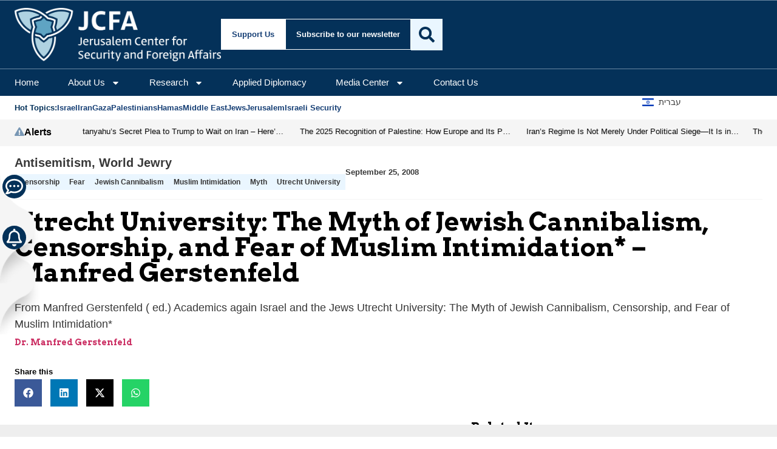

--- FILE ---
content_type: text/html; charset=utf-8
request_url: https://www.google.com/recaptcha/api2/anchor?ar=1&k=6Lf49TkaAAAAAN6IZrmvWWaeCXDxfKxa2-Qjf-xb&co=aHR0cHM6Ly93d3cuamdpdmUuY29tOjQ0Mw..&hl=en&v=PoyoqOPhxBO7pBk68S4YbpHZ&size=invisible&anchor-ms=20000&execute-ms=30000&cb=htub7m5q82kd
body_size: 48651
content:
<!DOCTYPE HTML><html dir="ltr" lang="en"><head><meta http-equiv="Content-Type" content="text/html; charset=UTF-8">
<meta http-equiv="X-UA-Compatible" content="IE=edge">
<title>reCAPTCHA</title>
<style type="text/css">
/* cyrillic-ext */
@font-face {
  font-family: 'Roboto';
  font-style: normal;
  font-weight: 400;
  font-stretch: 100%;
  src: url(//fonts.gstatic.com/s/roboto/v48/KFO7CnqEu92Fr1ME7kSn66aGLdTylUAMa3GUBHMdazTgWw.woff2) format('woff2');
  unicode-range: U+0460-052F, U+1C80-1C8A, U+20B4, U+2DE0-2DFF, U+A640-A69F, U+FE2E-FE2F;
}
/* cyrillic */
@font-face {
  font-family: 'Roboto';
  font-style: normal;
  font-weight: 400;
  font-stretch: 100%;
  src: url(//fonts.gstatic.com/s/roboto/v48/KFO7CnqEu92Fr1ME7kSn66aGLdTylUAMa3iUBHMdazTgWw.woff2) format('woff2');
  unicode-range: U+0301, U+0400-045F, U+0490-0491, U+04B0-04B1, U+2116;
}
/* greek-ext */
@font-face {
  font-family: 'Roboto';
  font-style: normal;
  font-weight: 400;
  font-stretch: 100%;
  src: url(//fonts.gstatic.com/s/roboto/v48/KFO7CnqEu92Fr1ME7kSn66aGLdTylUAMa3CUBHMdazTgWw.woff2) format('woff2');
  unicode-range: U+1F00-1FFF;
}
/* greek */
@font-face {
  font-family: 'Roboto';
  font-style: normal;
  font-weight: 400;
  font-stretch: 100%;
  src: url(//fonts.gstatic.com/s/roboto/v48/KFO7CnqEu92Fr1ME7kSn66aGLdTylUAMa3-UBHMdazTgWw.woff2) format('woff2');
  unicode-range: U+0370-0377, U+037A-037F, U+0384-038A, U+038C, U+038E-03A1, U+03A3-03FF;
}
/* math */
@font-face {
  font-family: 'Roboto';
  font-style: normal;
  font-weight: 400;
  font-stretch: 100%;
  src: url(//fonts.gstatic.com/s/roboto/v48/KFO7CnqEu92Fr1ME7kSn66aGLdTylUAMawCUBHMdazTgWw.woff2) format('woff2');
  unicode-range: U+0302-0303, U+0305, U+0307-0308, U+0310, U+0312, U+0315, U+031A, U+0326-0327, U+032C, U+032F-0330, U+0332-0333, U+0338, U+033A, U+0346, U+034D, U+0391-03A1, U+03A3-03A9, U+03B1-03C9, U+03D1, U+03D5-03D6, U+03F0-03F1, U+03F4-03F5, U+2016-2017, U+2034-2038, U+203C, U+2040, U+2043, U+2047, U+2050, U+2057, U+205F, U+2070-2071, U+2074-208E, U+2090-209C, U+20D0-20DC, U+20E1, U+20E5-20EF, U+2100-2112, U+2114-2115, U+2117-2121, U+2123-214F, U+2190, U+2192, U+2194-21AE, U+21B0-21E5, U+21F1-21F2, U+21F4-2211, U+2213-2214, U+2216-22FF, U+2308-230B, U+2310, U+2319, U+231C-2321, U+2336-237A, U+237C, U+2395, U+239B-23B7, U+23D0, U+23DC-23E1, U+2474-2475, U+25AF, U+25B3, U+25B7, U+25BD, U+25C1, U+25CA, U+25CC, U+25FB, U+266D-266F, U+27C0-27FF, U+2900-2AFF, U+2B0E-2B11, U+2B30-2B4C, U+2BFE, U+3030, U+FF5B, U+FF5D, U+1D400-1D7FF, U+1EE00-1EEFF;
}
/* symbols */
@font-face {
  font-family: 'Roboto';
  font-style: normal;
  font-weight: 400;
  font-stretch: 100%;
  src: url(//fonts.gstatic.com/s/roboto/v48/KFO7CnqEu92Fr1ME7kSn66aGLdTylUAMaxKUBHMdazTgWw.woff2) format('woff2');
  unicode-range: U+0001-000C, U+000E-001F, U+007F-009F, U+20DD-20E0, U+20E2-20E4, U+2150-218F, U+2190, U+2192, U+2194-2199, U+21AF, U+21E6-21F0, U+21F3, U+2218-2219, U+2299, U+22C4-22C6, U+2300-243F, U+2440-244A, U+2460-24FF, U+25A0-27BF, U+2800-28FF, U+2921-2922, U+2981, U+29BF, U+29EB, U+2B00-2BFF, U+4DC0-4DFF, U+FFF9-FFFB, U+10140-1018E, U+10190-1019C, U+101A0, U+101D0-101FD, U+102E0-102FB, U+10E60-10E7E, U+1D2C0-1D2D3, U+1D2E0-1D37F, U+1F000-1F0FF, U+1F100-1F1AD, U+1F1E6-1F1FF, U+1F30D-1F30F, U+1F315, U+1F31C, U+1F31E, U+1F320-1F32C, U+1F336, U+1F378, U+1F37D, U+1F382, U+1F393-1F39F, U+1F3A7-1F3A8, U+1F3AC-1F3AF, U+1F3C2, U+1F3C4-1F3C6, U+1F3CA-1F3CE, U+1F3D4-1F3E0, U+1F3ED, U+1F3F1-1F3F3, U+1F3F5-1F3F7, U+1F408, U+1F415, U+1F41F, U+1F426, U+1F43F, U+1F441-1F442, U+1F444, U+1F446-1F449, U+1F44C-1F44E, U+1F453, U+1F46A, U+1F47D, U+1F4A3, U+1F4B0, U+1F4B3, U+1F4B9, U+1F4BB, U+1F4BF, U+1F4C8-1F4CB, U+1F4D6, U+1F4DA, U+1F4DF, U+1F4E3-1F4E6, U+1F4EA-1F4ED, U+1F4F7, U+1F4F9-1F4FB, U+1F4FD-1F4FE, U+1F503, U+1F507-1F50B, U+1F50D, U+1F512-1F513, U+1F53E-1F54A, U+1F54F-1F5FA, U+1F610, U+1F650-1F67F, U+1F687, U+1F68D, U+1F691, U+1F694, U+1F698, U+1F6AD, U+1F6B2, U+1F6B9-1F6BA, U+1F6BC, U+1F6C6-1F6CF, U+1F6D3-1F6D7, U+1F6E0-1F6EA, U+1F6F0-1F6F3, U+1F6F7-1F6FC, U+1F700-1F7FF, U+1F800-1F80B, U+1F810-1F847, U+1F850-1F859, U+1F860-1F887, U+1F890-1F8AD, U+1F8B0-1F8BB, U+1F8C0-1F8C1, U+1F900-1F90B, U+1F93B, U+1F946, U+1F984, U+1F996, U+1F9E9, U+1FA00-1FA6F, U+1FA70-1FA7C, U+1FA80-1FA89, U+1FA8F-1FAC6, U+1FACE-1FADC, U+1FADF-1FAE9, U+1FAF0-1FAF8, U+1FB00-1FBFF;
}
/* vietnamese */
@font-face {
  font-family: 'Roboto';
  font-style: normal;
  font-weight: 400;
  font-stretch: 100%;
  src: url(//fonts.gstatic.com/s/roboto/v48/KFO7CnqEu92Fr1ME7kSn66aGLdTylUAMa3OUBHMdazTgWw.woff2) format('woff2');
  unicode-range: U+0102-0103, U+0110-0111, U+0128-0129, U+0168-0169, U+01A0-01A1, U+01AF-01B0, U+0300-0301, U+0303-0304, U+0308-0309, U+0323, U+0329, U+1EA0-1EF9, U+20AB;
}
/* latin-ext */
@font-face {
  font-family: 'Roboto';
  font-style: normal;
  font-weight: 400;
  font-stretch: 100%;
  src: url(//fonts.gstatic.com/s/roboto/v48/KFO7CnqEu92Fr1ME7kSn66aGLdTylUAMa3KUBHMdazTgWw.woff2) format('woff2');
  unicode-range: U+0100-02BA, U+02BD-02C5, U+02C7-02CC, U+02CE-02D7, U+02DD-02FF, U+0304, U+0308, U+0329, U+1D00-1DBF, U+1E00-1E9F, U+1EF2-1EFF, U+2020, U+20A0-20AB, U+20AD-20C0, U+2113, U+2C60-2C7F, U+A720-A7FF;
}
/* latin */
@font-face {
  font-family: 'Roboto';
  font-style: normal;
  font-weight: 400;
  font-stretch: 100%;
  src: url(//fonts.gstatic.com/s/roboto/v48/KFO7CnqEu92Fr1ME7kSn66aGLdTylUAMa3yUBHMdazQ.woff2) format('woff2');
  unicode-range: U+0000-00FF, U+0131, U+0152-0153, U+02BB-02BC, U+02C6, U+02DA, U+02DC, U+0304, U+0308, U+0329, U+2000-206F, U+20AC, U+2122, U+2191, U+2193, U+2212, U+2215, U+FEFF, U+FFFD;
}
/* cyrillic-ext */
@font-face {
  font-family: 'Roboto';
  font-style: normal;
  font-weight: 500;
  font-stretch: 100%;
  src: url(//fonts.gstatic.com/s/roboto/v48/KFO7CnqEu92Fr1ME7kSn66aGLdTylUAMa3GUBHMdazTgWw.woff2) format('woff2');
  unicode-range: U+0460-052F, U+1C80-1C8A, U+20B4, U+2DE0-2DFF, U+A640-A69F, U+FE2E-FE2F;
}
/* cyrillic */
@font-face {
  font-family: 'Roboto';
  font-style: normal;
  font-weight: 500;
  font-stretch: 100%;
  src: url(//fonts.gstatic.com/s/roboto/v48/KFO7CnqEu92Fr1ME7kSn66aGLdTylUAMa3iUBHMdazTgWw.woff2) format('woff2');
  unicode-range: U+0301, U+0400-045F, U+0490-0491, U+04B0-04B1, U+2116;
}
/* greek-ext */
@font-face {
  font-family: 'Roboto';
  font-style: normal;
  font-weight: 500;
  font-stretch: 100%;
  src: url(//fonts.gstatic.com/s/roboto/v48/KFO7CnqEu92Fr1ME7kSn66aGLdTylUAMa3CUBHMdazTgWw.woff2) format('woff2');
  unicode-range: U+1F00-1FFF;
}
/* greek */
@font-face {
  font-family: 'Roboto';
  font-style: normal;
  font-weight: 500;
  font-stretch: 100%;
  src: url(//fonts.gstatic.com/s/roboto/v48/KFO7CnqEu92Fr1ME7kSn66aGLdTylUAMa3-UBHMdazTgWw.woff2) format('woff2');
  unicode-range: U+0370-0377, U+037A-037F, U+0384-038A, U+038C, U+038E-03A1, U+03A3-03FF;
}
/* math */
@font-face {
  font-family: 'Roboto';
  font-style: normal;
  font-weight: 500;
  font-stretch: 100%;
  src: url(//fonts.gstatic.com/s/roboto/v48/KFO7CnqEu92Fr1ME7kSn66aGLdTylUAMawCUBHMdazTgWw.woff2) format('woff2');
  unicode-range: U+0302-0303, U+0305, U+0307-0308, U+0310, U+0312, U+0315, U+031A, U+0326-0327, U+032C, U+032F-0330, U+0332-0333, U+0338, U+033A, U+0346, U+034D, U+0391-03A1, U+03A3-03A9, U+03B1-03C9, U+03D1, U+03D5-03D6, U+03F0-03F1, U+03F4-03F5, U+2016-2017, U+2034-2038, U+203C, U+2040, U+2043, U+2047, U+2050, U+2057, U+205F, U+2070-2071, U+2074-208E, U+2090-209C, U+20D0-20DC, U+20E1, U+20E5-20EF, U+2100-2112, U+2114-2115, U+2117-2121, U+2123-214F, U+2190, U+2192, U+2194-21AE, U+21B0-21E5, U+21F1-21F2, U+21F4-2211, U+2213-2214, U+2216-22FF, U+2308-230B, U+2310, U+2319, U+231C-2321, U+2336-237A, U+237C, U+2395, U+239B-23B7, U+23D0, U+23DC-23E1, U+2474-2475, U+25AF, U+25B3, U+25B7, U+25BD, U+25C1, U+25CA, U+25CC, U+25FB, U+266D-266F, U+27C0-27FF, U+2900-2AFF, U+2B0E-2B11, U+2B30-2B4C, U+2BFE, U+3030, U+FF5B, U+FF5D, U+1D400-1D7FF, U+1EE00-1EEFF;
}
/* symbols */
@font-face {
  font-family: 'Roboto';
  font-style: normal;
  font-weight: 500;
  font-stretch: 100%;
  src: url(//fonts.gstatic.com/s/roboto/v48/KFO7CnqEu92Fr1ME7kSn66aGLdTylUAMaxKUBHMdazTgWw.woff2) format('woff2');
  unicode-range: U+0001-000C, U+000E-001F, U+007F-009F, U+20DD-20E0, U+20E2-20E4, U+2150-218F, U+2190, U+2192, U+2194-2199, U+21AF, U+21E6-21F0, U+21F3, U+2218-2219, U+2299, U+22C4-22C6, U+2300-243F, U+2440-244A, U+2460-24FF, U+25A0-27BF, U+2800-28FF, U+2921-2922, U+2981, U+29BF, U+29EB, U+2B00-2BFF, U+4DC0-4DFF, U+FFF9-FFFB, U+10140-1018E, U+10190-1019C, U+101A0, U+101D0-101FD, U+102E0-102FB, U+10E60-10E7E, U+1D2C0-1D2D3, U+1D2E0-1D37F, U+1F000-1F0FF, U+1F100-1F1AD, U+1F1E6-1F1FF, U+1F30D-1F30F, U+1F315, U+1F31C, U+1F31E, U+1F320-1F32C, U+1F336, U+1F378, U+1F37D, U+1F382, U+1F393-1F39F, U+1F3A7-1F3A8, U+1F3AC-1F3AF, U+1F3C2, U+1F3C4-1F3C6, U+1F3CA-1F3CE, U+1F3D4-1F3E0, U+1F3ED, U+1F3F1-1F3F3, U+1F3F5-1F3F7, U+1F408, U+1F415, U+1F41F, U+1F426, U+1F43F, U+1F441-1F442, U+1F444, U+1F446-1F449, U+1F44C-1F44E, U+1F453, U+1F46A, U+1F47D, U+1F4A3, U+1F4B0, U+1F4B3, U+1F4B9, U+1F4BB, U+1F4BF, U+1F4C8-1F4CB, U+1F4D6, U+1F4DA, U+1F4DF, U+1F4E3-1F4E6, U+1F4EA-1F4ED, U+1F4F7, U+1F4F9-1F4FB, U+1F4FD-1F4FE, U+1F503, U+1F507-1F50B, U+1F50D, U+1F512-1F513, U+1F53E-1F54A, U+1F54F-1F5FA, U+1F610, U+1F650-1F67F, U+1F687, U+1F68D, U+1F691, U+1F694, U+1F698, U+1F6AD, U+1F6B2, U+1F6B9-1F6BA, U+1F6BC, U+1F6C6-1F6CF, U+1F6D3-1F6D7, U+1F6E0-1F6EA, U+1F6F0-1F6F3, U+1F6F7-1F6FC, U+1F700-1F7FF, U+1F800-1F80B, U+1F810-1F847, U+1F850-1F859, U+1F860-1F887, U+1F890-1F8AD, U+1F8B0-1F8BB, U+1F8C0-1F8C1, U+1F900-1F90B, U+1F93B, U+1F946, U+1F984, U+1F996, U+1F9E9, U+1FA00-1FA6F, U+1FA70-1FA7C, U+1FA80-1FA89, U+1FA8F-1FAC6, U+1FACE-1FADC, U+1FADF-1FAE9, U+1FAF0-1FAF8, U+1FB00-1FBFF;
}
/* vietnamese */
@font-face {
  font-family: 'Roboto';
  font-style: normal;
  font-weight: 500;
  font-stretch: 100%;
  src: url(//fonts.gstatic.com/s/roboto/v48/KFO7CnqEu92Fr1ME7kSn66aGLdTylUAMa3OUBHMdazTgWw.woff2) format('woff2');
  unicode-range: U+0102-0103, U+0110-0111, U+0128-0129, U+0168-0169, U+01A0-01A1, U+01AF-01B0, U+0300-0301, U+0303-0304, U+0308-0309, U+0323, U+0329, U+1EA0-1EF9, U+20AB;
}
/* latin-ext */
@font-face {
  font-family: 'Roboto';
  font-style: normal;
  font-weight: 500;
  font-stretch: 100%;
  src: url(//fonts.gstatic.com/s/roboto/v48/KFO7CnqEu92Fr1ME7kSn66aGLdTylUAMa3KUBHMdazTgWw.woff2) format('woff2');
  unicode-range: U+0100-02BA, U+02BD-02C5, U+02C7-02CC, U+02CE-02D7, U+02DD-02FF, U+0304, U+0308, U+0329, U+1D00-1DBF, U+1E00-1E9F, U+1EF2-1EFF, U+2020, U+20A0-20AB, U+20AD-20C0, U+2113, U+2C60-2C7F, U+A720-A7FF;
}
/* latin */
@font-face {
  font-family: 'Roboto';
  font-style: normal;
  font-weight: 500;
  font-stretch: 100%;
  src: url(//fonts.gstatic.com/s/roboto/v48/KFO7CnqEu92Fr1ME7kSn66aGLdTylUAMa3yUBHMdazQ.woff2) format('woff2');
  unicode-range: U+0000-00FF, U+0131, U+0152-0153, U+02BB-02BC, U+02C6, U+02DA, U+02DC, U+0304, U+0308, U+0329, U+2000-206F, U+20AC, U+2122, U+2191, U+2193, U+2212, U+2215, U+FEFF, U+FFFD;
}
/* cyrillic-ext */
@font-face {
  font-family: 'Roboto';
  font-style: normal;
  font-weight: 900;
  font-stretch: 100%;
  src: url(//fonts.gstatic.com/s/roboto/v48/KFO7CnqEu92Fr1ME7kSn66aGLdTylUAMa3GUBHMdazTgWw.woff2) format('woff2');
  unicode-range: U+0460-052F, U+1C80-1C8A, U+20B4, U+2DE0-2DFF, U+A640-A69F, U+FE2E-FE2F;
}
/* cyrillic */
@font-face {
  font-family: 'Roboto';
  font-style: normal;
  font-weight: 900;
  font-stretch: 100%;
  src: url(//fonts.gstatic.com/s/roboto/v48/KFO7CnqEu92Fr1ME7kSn66aGLdTylUAMa3iUBHMdazTgWw.woff2) format('woff2');
  unicode-range: U+0301, U+0400-045F, U+0490-0491, U+04B0-04B1, U+2116;
}
/* greek-ext */
@font-face {
  font-family: 'Roboto';
  font-style: normal;
  font-weight: 900;
  font-stretch: 100%;
  src: url(//fonts.gstatic.com/s/roboto/v48/KFO7CnqEu92Fr1ME7kSn66aGLdTylUAMa3CUBHMdazTgWw.woff2) format('woff2');
  unicode-range: U+1F00-1FFF;
}
/* greek */
@font-face {
  font-family: 'Roboto';
  font-style: normal;
  font-weight: 900;
  font-stretch: 100%;
  src: url(//fonts.gstatic.com/s/roboto/v48/KFO7CnqEu92Fr1ME7kSn66aGLdTylUAMa3-UBHMdazTgWw.woff2) format('woff2');
  unicode-range: U+0370-0377, U+037A-037F, U+0384-038A, U+038C, U+038E-03A1, U+03A3-03FF;
}
/* math */
@font-face {
  font-family: 'Roboto';
  font-style: normal;
  font-weight: 900;
  font-stretch: 100%;
  src: url(//fonts.gstatic.com/s/roboto/v48/KFO7CnqEu92Fr1ME7kSn66aGLdTylUAMawCUBHMdazTgWw.woff2) format('woff2');
  unicode-range: U+0302-0303, U+0305, U+0307-0308, U+0310, U+0312, U+0315, U+031A, U+0326-0327, U+032C, U+032F-0330, U+0332-0333, U+0338, U+033A, U+0346, U+034D, U+0391-03A1, U+03A3-03A9, U+03B1-03C9, U+03D1, U+03D5-03D6, U+03F0-03F1, U+03F4-03F5, U+2016-2017, U+2034-2038, U+203C, U+2040, U+2043, U+2047, U+2050, U+2057, U+205F, U+2070-2071, U+2074-208E, U+2090-209C, U+20D0-20DC, U+20E1, U+20E5-20EF, U+2100-2112, U+2114-2115, U+2117-2121, U+2123-214F, U+2190, U+2192, U+2194-21AE, U+21B0-21E5, U+21F1-21F2, U+21F4-2211, U+2213-2214, U+2216-22FF, U+2308-230B, U+2310, U+2319, U+231C-2321, U+2336-237A, U+237C, U+2395, U+239B-23B7, U+23D0, U+23DC-23E1, U+2474-2475, U+25AF, U+25B3, U+25B7, U+25BD, U+25C1, U+25CA, U+25CC, U+25FB, U+266D-266F, U+27C0-27FF, U+2900-2AFF, U+2B0E-2B11, U+2B30-2B4C, U+2BFE, U+3030, U+FF5B, U+FF5D, U+1D400-1D7FF, U+1EE00-1EEFF;
}
/* symbols */
@font-face {
  font-family: 'Roboto';
  font-style: normal;
  font-weight: 900;
  font-stretch: 100%;
  src: url(//fonts.gstatic.com/s/roboto/v48/KFO7CnqEu92Fr1ME7kSn66aGLdTylUAMaxKUBHMdazTgWw.woff2) format('woff2');
  unicode-range: U+0001-000C, U+000E-001F, U+007F-009F, U+20DD-20E0, U+20E2-20E4, U+2150-218F, U+2190, U+2192, U+2194-2199, U+21AF, U+21E6-21F0, U+21F3, U+2218-2219, U+2299, U+22C4-22C6, U+2300-243F, U+2440-244A, U+2460-24FF, U+25A0-27BF, U+2800-28FF, U+2921-2922, U+2981, U+29BF, U+29EB, U+2B00-2BFF, U+4DC0-4DFF, U+FFF9-FFFB, U+10140-1018E, U+10190-1019C, U+101A0, U+101D0-101FD, U+102E0-102FB, U+10E60-10E7E, U+1D2C0-1D2D3, U+1D2E0-1D37F, U+1F000-1F0FF, U+1F100-1F1AD, U+1F1E6-1F1FF, U+1F30D-1F30F, U+1F315, U+1F31C, U+1F31E, U+1F320-1F32C, U+1F336, U+1F378, U+1F37D, U+1F382, U+1F393-1F39F, U+1F3A7-1F3A8, U+1F3AC-1F3AF, U+1F3C2, U+1F3C4-1F3C6, U+1F3CA-1F3CE, U+1F3D4-1F3E0, U+1F3ED, U+1F3F1-1F3F3, U+1F3F5-1F3F7, U+1F408, U+1F415, U+1F41F, U+1F426, U+1F43F, U+1F441-1F442, U+1F444, U+1F446-1F449, U+1F44C-1F44E, U+1F453, U+1F46A, U+1F47D, U+1F4A3, U+1F4B0, U+1F4B3, U+1F4B9, U+1F4BB, U+1F4BF, U+1F4C8-1F4CB, U+1F4D6, U+1F4DA, U+1F4DF, U+1F4E3-1F4E6, U+1F4EA-1F4ED, U+1F4F7, U+1F4F9-1F4FB, U+1F4FD-1F4FE, U+1F503, U+1F507-1F50B, U+1F50D, U+1F512-1F513, U+1F53E-1F54A, U+1F54F-1F5FA, U+1F610, U+1F650-1F67F, U+1F687, U+1F68D, U+1F691, U+1F694, U+1F698, U+1F6AD, U+1F6B2, U+1F6B9-1F6BA, U+1F6BC, U+1F6C6-1F6CF, U+1F6D3-1F6D7, U+1F6E0-1F6EA, U+1F6F0-1F6F3, U+1F6F7-1F6FC, U+1F700-1F7FF, U+1F800-1F80B, U+1F810-1F847, U+1F850-1F859, U+1F860-1F887, U+1F890-1F8AD, U+1F8B0-1F8BB, U+1F8C0-1F8C1, U+1F900-1F90B, U+1F93B, U+1F946, U+1F984, U+1F996, U+1F9E9, U+1FA00-1FA6F, U+1FA70-1FA7C, U+1FA80-1FA89, U+1FA8F-1FAC6, U+1FACE-1FADC, U+1FADF-1FAE9, U+1FAF0-1FAF8, U+1FB00-1FBFF;
}
/* vietnamese */
@font-face {
  font-family: 'Roboto';
  font-style: normal;
  font-weight: 900;
  font-stretch: 100%;
  src: url(//fonts.gstatic.com/s/roboto/v48/KFO7CnqEu92Fr1ME7kSn66aGLdTylUAMa3OUBHMdazTgWw.woff2) format('woff2');
  unicode-range: U+0102-0103, U+0110-0111, U+0128-0129, U+0168-0169, U+01A0-01A1, U+01AF-01B0, U+0300-0301, U+0303-0304, U+0308-0309, U+0323, U+0329, U+1EA0-1EF9, U+20AB;
}
/* latin-ext */
@font-face {
  font-family: 'Roboto';
  font-style: normal;
  font-weight: 900;
  font-stretch: 100%;
  src: url(//fonts.gstatic.com/s/roboto/v48/KFO7CnqEu92Fr1ME7kSn66aGLdTylUAMa3KUBHMdazTgWw.woff2) format('woff2');
  unicode-range: U+0100-02BA, U+02BD-02C5, U+02C7-02CC, U+02CE-02D7, U+02DD-02FF, U+0304, U+0308, U+0329, U+1D00-1DBF, U+1E00-1E9F, U+1EF2-1EFF, U+2020, U+20A0-20AB, U+20AD-20C0, U+2113, U+2C60-2C7F, U+A720-A7FF;
}
/* latin */
@font-face {
  font-family: 'Roboto';
  font-style: normal;
  font-weight: 900;
  font-stretch: 100%;
  src: url(//fonts.gstatic.com/s/roboto/v48/KFO7CnqEu92Fr1ME7kSn66aGLdTylUAMa3yUBHMdazQ.woff2) format('woff2');
  unicode-range: U+0000-00FF, U+0131, U+0152-0153, U+02BB-02BC, U+02C6, U+02DA, U+02DC, U+0304, U+0308, U+0329, U+2000-206F, U+20AC, U+2122, U+2191, U+2193, U+2212, U+2215, U+FEFF, U+FFFD;
}

</style>
<link rel="stylesheet" type="text/css" href="https://www.gstatic.com/recaptcha/releases/PoyoqOPhxBO7pBk68S4YbpHZ/styles__ltr.css">
<script nonce="6idJ4qSs5r-ihRHpJV5Oow" type="text/javascript">window['__recaptcha_api'] = 'https://www.google.com/recaptcha/api2/';</script>
<script type="text/javascript" src="https://www.gstatic.com/recaptcha/releases/PoyoqOPhxBO7pBk68S4YbpHZ/recaptcha__en.js" nonce="6idJ4qSs5r-ihRHpJV5Oow">
      
    </script></head>
<body><div id="rc-anchor-alert" class="rc-anchor-alert"></div>
<input type="hidden" id="recaptcha-token" value="[base64]">
<script type="text/javascript" nonce="6idJ4qSs5r-ihRHpJV5Oow">
      recaptcha.anchor.Main.init("[\x22ainput\x22,[\x22bgdata\x22,\x22\x22,\[base64]/[base64]/bmV3IFpbdF0obVswXSk6Sz09Mj9uZXcgWlt0XShtWzBdLG1bMV0pOks9PTM/bmV3IFpbdF0obVswXSxtWzFdLG1bMl0pOks9PTQ/[base64]/[base64]/[base64]/[base64]/[base64]/[base64]/[base64]/[base64]/[base64]/[base64]/[base64]/[base64]/[base64]/[base64]\\u003d\\u003d\x22,\[base64]\\u003d\\u003d\x22,\x22w5Epw6xkw6LCocOBwq8mw7TCkcKHwqjDq8K7EMOQw6oTQXN2VsKpQFPCvmzCngjDl8KwX1AxwqtFw7UTw73CgxBfw6XCtcKcwrctKcOZwq/DpBcrwoR2QlPCkGgOw7ZWGD5uRyXDmxtbN31Lw5dHw5JJw6HCg8OYw43DpmjDvCdrw6HClnRWWCzCo8OIeSchw6l0ZRzCosO3wofDmHvDmMKMwpZiw7TDl8OmDMKHw60Qw5PDucO0eMKrAcKNw6/CrRPCq8OKY8Knw6Fqw7ASXsOaw4MNwrApw77DkT3DjnLDvTZaesKvdMKENsKaw7g1X2UAHcKoZQ7Cpz5uCcKxwqVuMyYpwrzDim3Dq8KbTcOmwpnDpU/DjcOQw73CsnIRw5fCqmDDtMO3w41iUsKdCMOQw7DCvUFuF8KLw4QREMOVw7pkwp1sHlhowq7CgcOwwq85YMOWw4bCmRBtW8Oiw5AsNcK8woBFGMOxwrvCjnXCkcO0XMOJJ3vDnyAZw5TCiF/DvEY8w6FzcyVyeQRQw4ZGXzVow6DDvTdMMcOka8KnBSd7LBLDpMKewrhDwqbDlX4Qwp7CuDZ7JcKFVsKwZnrCqGPDmsKNAcKLwr/DmcOGD8KcYMKvOyAIw7N8woLCiTpBesOUwrA8wrHCjcKMHyLDj8OUwrlfEWTClAZ9wrbDkXfDqsOkKsOxd8OffMO6PiHDkXohCcKnVcODwqrDjW9dLMONwrJoBgzCjMOxwpbDk8OOBlFjwrnCqk/DtiUHw5Ykw5l9wqnCkjckw54Owo93w6TCjsKowoFdGwdOIH0WBWTCt2rCsMOEwqBuw5pVBcOhwpd/SDRyw4EKw7TDj8K2wpRSHmLDr8KPJcObY8KCw7DCmMO5O2/DtS0QAMKFbsOMwrbCuncmBjgqPsOFR8KtNcKGwptmwpTCkMKRIRPCpMKXwottwrgLw7rCu2oIw7suZRs8w6DCjF0nHWcbw7HDvlYJa3rDl8OmRyXDrsOqwoAtw79VcMODRiNJaMOIA1dHw5VmwrQkw7DDlcOkwqYHKStkwoVgO8Ovwp/Cgm1eVARAw6cvF3rCh8K+wptKwqErwpHDs8KNw4MvwppJwqDDtsKOw4TCpFXDs8KVZjFlJWdxwoZRwpB2U8Ovw57DklU/KAzDlsK6wqhdwrwlfMKsw6tVV27Ckz59wp0jwq/CnDHDlgUdw53Dr0bCnSHCqcO5w5A+OQwow61tO8KKYcKJw6HCml7Csx/CuS/DnsOXw73DgcKaWsOXFcO/w69uwo0WKVJXa8OPK8OHwpsvaU5sCHw/asKNNWl0XgzDh8KDwqAwwo4KLgfDvMOKWcOZFMKpw5rDgcKPHCdow7TCuy9swo1PNsKGTsKgwrvCnGPCv8OLXcK6wqFndx/Ds8ONw4x/[base64]/DtUzDjy9FwoMWw7vCj2TCucOrw4oWJB4OBcOFw6rDqmxHw6XCrcKIZFnDr8O4H8KGwrlYwqrDhE8OYR4EAkHCt2x0PMOjwo8ow7tdw5JAwprCmcOtw71bSHgVB8O/w6R1U8OeV8ONIDXDp2JZw5LDhkLDrsKmCXbDu8O4w53CjQUww47Ct8KOUcO/w73Du08IDxjCv8KMw4HCvsK0IXZ2ZxIVdsKowqrDssK1w73ChmTDjSrDgcK4w77Du1hxQsKyY8O+X1FJd8O4wqghwr84QnHDj8O5RidfC8K5wr3Crz1hw7lwEXEmGHPCs2bCq8KAw4jDqcOyEQHDjMKMw6bClMK2LgNEIUvCn8OYc0XCji4UwqV/w7xEG1XDi8OOwoRyB3c2HsKRwoMaJMK9wplxK28mXwLDqwQIecK3w7ZEwpzDuiTCrsOFwrV3bsKDYGBSc1Ekw7jDh8ORXcOvw77DjCAJFW/ChkwDwpFuwq3CpmFYdR1twpjCoiIkbjgRX8O/AcOfw6wmw4PDiB/Co1YUw5LCmgZ2w6rDmxhFFMKKwqZYwp/CnsKTw6DClMORPsOaw7XCjH9aw6BFw5hDAcKFEcK7wqYxaMOnwrIiwqwzbcOgw7AOMx/[base64]/[base64]/CjzHDrsK5AlJ/wpU2EiTCmycow7XDnEvCkMKGdHzCocOYw4Q9BcOiIcO7bkLClT8Cwq7DigXChcKRw6zDlMKCflpJwqZ/w4gUAMKaNsOcwoXClGVAw57DjDFNwoHDgkXCo3p5wp4dOMO0SMK+woIgBT/DrRoUBcKwBTfCosKQw4dCwo1iw4QgwobCkMONw4PChH7CgXBaXcOdTWERWE3DvDx0wq7CnDvCvsOOBzsew6A4A2sHw4DCqsOGK1LCn20DU8OzCMKXCMKiSsOswp9rwrfCjXoLHEbCgybDlELDg25PVMKiw7xKJMO5BW4Hwr/[base64]/P8Kdw4TCt0xswrXDvMORe8OaVHHCrzXDgQbDssKLUGPDhsOZXsOkw6hKeCc0NC/DosOCfSvDjmcpfz5GFg/CqVXCocOyQcOhLMOQUybDvmvClzXDoghywroKGsOQbMOmwqPCtWgVSlTCqsKvMSNQw6l0wpQGwq1jRjA/w696D2XDoQzCkx8NwpPCtsKPwp4bw4LDrcO6fX80V8OAJ8OVwolXZcOiw7FzDXQaw63Cgi09XcODdMKkIsORwrxRX8Kyw7DDui0mJkAVSMOBX8KMw5EpbmzDskt9L8Ovw6HDoGXDuQJmwq3DrQ7CssKZw4jDik0qGlIIDcKDwpBKCsKVwqzDqMKEwrzDngJ/w4VzdX4uGsOWworCtnEuWMK1wr7CkQJXE33DjjcUXMOxBcKBYSTDrMOlQ8K9wr4Ywr/Clx3DiBdEHBxFJ1fDt8OtQxTDu8OlXsKzEDgYF8KSwrFkesKtwrRkw7XCm0DCpcKfTj7CvBjDmwXCosKsw6ooQ8Knwq7CrMO4JcOfworDt8KVwowDwr/[base64]/ZsOvCw5dTQY3L8KuwrDCqHHCg8OBXMOmw43DnRLCksOqw4s9wooqw7sfA8KPLn3DhMKtw6bCrMOzw7gEw5QLLwbColwbXsOPw6LCsWHCn8O3dsOlWsKMw5dlw4PDugHDkU1DT8K3csKbCEssMcKYZcO0wrYdMcOrdFfDoMK/wpTDlsK+ZTrDoGIobcKEM1XDvsOnw44kw5w/Oz8tccKnHcKZw4zCicOqw4XCt8OUw5/DlHrDgcOswrpkQ2DCvEnDosKJKcOVwr/DjnwYw4PDlxozwpDDtFDDqisgYsOiwpUIw5NXw4DCnMOYw5XCulJdfCDCsMOzZUdVccKGw6sgEm/CkcKcw6TCrxhuw7AyeRs4wp0fw5/ClsKPwqlcwqvCj8OxwpJXwqUUw5dpd2/[base64]/w7wNwr3Dj8KYAsK4TcKfw5vDiMOsRXN0w4jDvcKuw4FDwpXCt2HCr8OTw4pIwrwWw5bDsMOzw5c2QD3CvzoNwo8ww5zDk8O6wpE6NipKwqdJw5TDixfCksOIw7I5woRWwr8cZ8Oyw63CsGxAwq4RHmk/w6jDqUzCqyJ7w41lw5DDgnfCvR3DvMOwwqpcJsOgw4PCmz0rMsO9w5Ysw7g2YcKDd8Oxw5xvcGAKwrYow4ExEgQnw4w5w49UwpUuw5QTKEMHXjRhw5cBDSBcJMK5Zk3Dmnx5OUZdw59oT8KRU1XDkV/[base64]/NMKZw6hxdMKmSArDrMO9Izp6bsKYBEjCu8OacxDDlMK9w6nDusKgJMKfMsOYYkd/RxPDvcKPZS3Dm8KiwrzCt8OmVDDCkV0WC8KtEELCo8OHw78vMsKJw5NcCMKnPsKPw6/DpsKcwp/CrMOZw6xgc8KbwqYxdhl/[base64]/[base64]/Ds8KSJFFtRcOrRcK3w5jCikrDq8OCw4c7w5zClzjCocK3M0zClcOcAcK5CXvDi0jDtFBHwoBAw4lWwpvCiDvDsMKmYCfCh8O1BxDDpyXDlR4Xw4jDqlwbw5oowrLChHlww4U4ZsKHWcKEwoTDvGYyw5/[base64]/Co8KewrRKXz8nw59eaW7DvcO1w75uHijDpR/CtcKtwpxuXzUFwpfCjQA8wqE5KTLDocOmw4TChWVAw6Jnwq/CgzTDsiZzw73DgW7DnMKYw6dFecK+wr7DnHfCjnnClMK/[base64]/[base64]/[base64]/[base64]/NMORw4gQAMK+SGLCt8ODw4TCosKSwrdgNiQ4BXAoDA9QcMK9woEsOV/CgMOMCsO2w4EqflDDnCjCllPCq8K0woDDhHpqUUsLw7M8NCrDvSN+wooOKcOvw4nChWDCoMOhw4FhwrzCucKFZ8KAWEnCoMOUw5DDj8OudcOcw5PCnMK+w4EnwoQ6wpNNwo/[base64]/DsVLCmC/Cj3/CmWfDu8KyNgYTw4xyw44VDcKaScKTODhcNRLChiTDuRfDjijDg2bDlcKiwphQwrnCg8KwElzDoDvClMKHEw/ClF/Dk8K0w7YBJcK6H1IJwoPCoGbDjQLDocOzUcO/wofCph0iYVHCoAHDvXbCtgAGVzDCu8OMw5wIw4LDscOoWFXCm2Zta1fClcKZwozDsGTDhMO3JwfDg8OgCl1lw6tMwonDncK4QRnCn8O6NQsLQMKqJi/DnRvDr8OaPGvCsBUeOcKRw7LCisK/Z8OKw4LCtRlFwr5dwrBPPQDCkcOBD8O0wqtNEmNIEQVPDMKCVyZiXg/DuzhLMkN6wobClRTCjcOaw7zDlsOOwpQpLCjCr8ODw6ROXxPDuMKAWh8lw5MAdlQYBMOnw7HDncKxw7N2w7QVbyrCu15yGMOfw6VefcOxw4oewp4sd8KIwphwGDsSwqZ5ZMKtw5o7wp7CpcKHAH3ClMKJdyoWw6Yxwrx6BDbCnMOybUTCsyJLDi4VUDQ6wrRpbAbDvj/Dp8KPNnVMNMKOYcK/wpV3BwPDoC3CuXoMw64sEX/DnsOMwqrDqhnDvcOvVcOfw4UYDWt1MwzDlSFFwr7DpcOSJSrDh8K+PiR0PMKOw4XDqsO/w5PCmkHDssOYbUDDm8Kqw7wVw7zCsD3CnMKdD8OJwpZlI2Mew5bCg01OMAfDjgBmVBpNwr0fw6/CgsKAw5sSIWBgDWZ5wpbDh0PDs0EoL8OMBSrDmcKqSwrDhkTDt8OHWkdKRcKcwoPDhEQ5wqvCg8KIZsKXw5vCvcOnwqYYw7/[base64]/Chk9pVSJYwroIYXZvWX9+bQdbDDULw5s0F0jCnMOuScOIwojDsQDCo8ObHMO6ZXZ2wo3CgMKbaTM0wpQ9QcKgw6nCoC3DmMK7dQnCq8KEw4/DrcOzw7MVwrbCpMOqeEAQw4zClUXChivCun4HZ2sYQCUPwr7CuMKvwpVNw6zDssOic1/[base64]/CuxDCnBN2XlvCr8KibGnDn8K1w5nCmMOdeSvDm8OSeS9SQULDoXN3wqfCksK3Z8O0SsOHwqfDhx3ChnJ1w5nDocKQDG/DpUUKQQPCn2YzDCFRXivCn1Jiw4MywqEdKCl4woI1KcKUdMOTNsKLwp/[base64]/Dri5/w4Nvwpk2w5gnwqFTWsK8ZX5WwrtSwp9VCnTCg8Oow6rCilcCw79MfcO6w5XDhcO3XTBpwqzCqUfCrg/DosKrRxEQwrfDsG0fw6fDtSBVXW7DnsOYwoQeworCg8OLwoI8wo8BIsOuw5nCiWzCq8Oywr3Cq8OKwrVew5YHBT/CgjtMwqZbw71xLD3CnysRA8OMShIVCyXDh8KpwrzCumTDqsO0w7NFEsKLKsKkwq45w5XDnsOAQsKTw7kew68Uw45LWHTDvAdmwo8Uw50XwojDrMOADcK/woTDlhgIw4IebsOXbFTCqxNnw4EvHBhiw5XChABLRsKRNcOeccOwUsKSMUDDtSjDnsOPQMK6IDHCh0rDt8KPD8OHw4Vcf8KSc8KSwoTCssKhwrBMbcOewqTCvgHCtsK8w7rDtcOKHhc/[base64]/HcO3wqXChXYbwoMawpvDgl7CmcOZPcODwr7DvsKkw7cmwpUBw4QQFhXDrcKxf8KuDMOOGFjDoEXCosKzw6vDsVI9wrxzw7HDj8ODwoZ5wqHCusKtQcKnV8O8HcKvSSjDrE56wojDgG5PTzLCsMOrWjxgP8OGJcKzw652c1nDuMKEHsO0Xx/DtF3CtMKzw53Cm2d6w6V8wpxfw6jCuC7CqsKXFh4/wqo7wqjDkcKEworCqsOmwphcwoXDoMKnw4/DpsKGwrvCux/CpFhgejIxwoXDjMOCw68ycF4edkTDmhs2EMKdw70mw7HDssKEw5XDp8OEwqQ/w4kHAsOVwrIZw5NdH8K3wpnCvlHDisOawojCs8KcI8KhcsKMwo55DsKUWsOnbibCvMKkw7HCvz7ClsOIw5AMw6TCq8OIwp/CqWopwqvDucKcR8OQYMKtesOrEcOywrJyw53CgsORwp7DucOAw5nDoMOaaMKkw5F5w61vSMKXw6xywoTDollcZEwVwqdWwqZZJDxaZcOqwqPCi8KSw5TChh/DgAIjIcOZd8OFXcO1w6nCpcOwUwzDplBVNT3DjMOiLsKtPmECb8OVMH7DrsOzPMKUwoPCqsOrFcKGw53DqX7CkQ3Ct17DuMOlw4fDkMKbPlMWR1tBBVbCsMOCw7XCssKow73Dt8OyWMKoShJgDS4ywo59JMOeNAfCsMKvw4MkwpzCqkYXwqfCkcKdwq/[base64]/[base64]/DvcOww7DCqcKKPMO8TSltTA8Jc1RmSMOcYMK5wp/CusKiwr0PwpDCmMO5w4B3TcOyacOVXsO3w5Uuw5nCh8K5wo/[base64]/Dq8KqwpjDmQ/Dr2fCmWPDiMKWw7waHjPDqRnCjAzCs8KpGcOxw6BqwoQxRcKacmp5wp1ZS39fwozChcOcJcK3CgDDjzHCssKJwoTDjDJmwrvDm2vDq3wJChPDsGknXCDDjMOtS8O5w4gawp0/w4IESx0HDXHDlMKqwrDCvH4HwqfDsRXDqUrDpsOmw7NLL2sFA8KXw43CjsOUccOww7tmwoglwoB0J8Kowr9Bw5gBwoVJWsOIGjlXRcKvw4Auw7nDrcOawqExw7TDkSjDjjDCp8ORIEd6DcOBR8K3GmU/w75PwqF6w7wIw60Jwo7CtArDhsO5DMKUw6gdw7vCtMKxLsKXw7DDilYhTw/[base64]/[base64]/[base64]/DiEgwr8TIDttw7svW0fCgjbCqBpyNMOwd8K6w7fDuW/[base64]/[base64]/[base64]/wrNGScKPw4/[base64]/ChcOrwr5HNmzDjcKYw7fCo8O5w5AZaMO8eQHDu8ORGBt8w7MMcBdHbcO7JsKAMWbDkhIZVn7CtXBBw6JWI2zDl8O8NcKkwpzDg2/DlMOSw7XClMKKEREdwr/CmsKQwoRgwoF9AsKrPMK0c8Omw6Bcwq/DuTPCtsOwEzLCk2/CgsKHVgbCmMODZMOyw6rCi8OFwp0Nw7hwTnLDu8OhAWc+w43CjQbCkm/DgnMXOyFNwpvColEwDz/DkUTDoMOCdXdewqx8HyhndMKjd8OgJX3Ch33ClcO9w7Qxw5sGVVkpw6AgwrjDpTPDrDhBG8KRNiI5w5thPcKidMK/[base64]/wr02wp9Ja1fDtMOlP8KYcRl6w5TCvUtcw5QnYVzCjk9mw55vw6gmw6M4ZALCrhDCssONw5jCssOhw7DCjl/DmMO3wrRLwoxCw4UlJsKke8KVOsKfWyDCiMKTw5vDjg/[base64]/CsQ1lw77Dn8KTw6rCl8O1UsOheULClcKowprCvcKCw7ZawqbCnwc/cGlRw6zDo8K2eVpnEMKjw5EYfmHDtsKwNQTCjx9rw6Aaw5R/[base64]/wrDDtsKzMMONwrc8w4o+wq/CqWDDrURGEF3Dh8OEZ8Ovw64ww7TCsmfDklgTw5TCh3DCp8KLIVwrRTF4d1vDkWMnwoPDmmvDtMO7w7/DqhTChsO3ZcKOwojClMOFIsKLKD3DtiIBesOzZ3LDgsOAdsKoS8Kcw4DChMKywrIAwp3CrU7ClBRYZngZbx3DhG/DiMO8YsOkwrzCosK/wr3CkcO2wptyVkRJGRQ2GX4DfsKGw5XChgvDiGQ/wr5uw5fDmcKyw6cbw4DCv8OLWT4dw6AtK8KTUgDDmMO/CsKXVipQw5jDngLDvcKOdmApNcKMwqjDoTclwrDDn8O9w6l4w6fCmgZTM8KNF8KeF0HDhMK3aGdfwoc4ZcO3BWXDvXt3w6IdwoEfwrRyGCnCsTDCtVHDpXrDm3PDl8OWBSFTWD89wrnDkjwzw7LCtMOfw70rwq/Dj8ONWx0pw4JtwpNRW8KTClvCi0/[base64]/CgcK1wrVCw6sKc8O5wprCsxrCo8Kkw47Dn8OYYcK7XAfDjA7CjBvDssKdwrnCh8O+w4REwoszw6/DuWDChMO1wqTCp2/DoMOmB1w8wpc5w69Hc8KLwp4/fcKww6rDpSfDtFTCkD18w5M3wonDhSnCiMKEV8Oqw7TCjsKIw6VIFALDvSZkwq1MwoBmwrRiw4FhB8K0DTjClsOSw5rDrcKdSGVSwo9TR2tDw4rDoGTCqngzRsOkBETDgUTDjMKNwqPDigkSw4XCjMKJw64aXMK/wqDDsBnDg03DojMwwrLDq2LDpmsuD8OJTcKGwonDogvDuBTDu8KQwq94wo1wFMOYw5FFwqgdaMKHwoQzD8OkUgRoAcO0I8K/UAxjw6YQwrTCjcK1wrkhwp7CoSrDpyZ2czPCsj/[base64]/w5HClMOKwoNhwovDnmJwe8KUw7B8MzjCjcKqw5zDlX3CpRzDm8KowqRZYTwqw6k+w7fCjsKjw4t8w4/DvCA1w4/ChsOcFARxwqkyw7ohwqQmwrgMF8Ohw4t9VG43HVfCsU4DAFkow4/CrWd+Lm7DuAzDuMKlMsK1fF7CtjlCPMKmw67CtgsfwqjCjQnCvcKxVcKtCCMQd8KGw6kNw6wDN8OUAsOlFRDDncKhWnYJwpbCt2JyAsKFw67Cu8ObwpPDnsKMw7AIw5g8wqcMw4Vyw7bDqVFEwr0oKyDCjMKDR8O+wqQYw47Dqh9Qw4Ntw5/DoXLDkzLDnsKNwrlaeMO7GcKRBxPCocKUScKrw4Zrw4PClShhwq0bBjbDiA9Qw4ZTDSVDWnXCnsKxwrrCusOafypSwp/CqUMMEMOQBwl4w4ktwrvDjm7DplnDv3nDocKqwpUAwq9awqDCgMO+XsKIdCDDocKbwocFw6VEw5sIw64Lw5pxwq1Xw5Q/[base64]/Dr1p5f8O8wr9YwqPCkQPCm0NHUAU3w6bDq8Orw7VPwp0Gw7nDgsKaGgnCqMKawpU8wo8LKcOGSybDrMOmwp/CiMOqwqfDrUwHw6PDjjEwwqIxcDrCu8K/b3AbQS84JMONb8O8BFpGEsKYw4HDlFRdwrQgJmnDgTRcw7vCqWPDm8KAcjV6w7LCuVxTwrzCrDRKfFHDqj/Crj3ChsO/wojDj8OtcV7Dli/Dt8OADx9Dw4nCpFNPwq9tVMKWIcOlTxdlwqJyfMKeUTAcwrMGwq7DgMKrEcO5fQHCtwnClk7CsUfDn8OJwrTDicOwwpdZNMOoCylbbXEIGwfCjGTCoi7CkkHDuH4KI8KrHsKEwqHCtB3DoyLDg8OFGUPDkMKKfsO2w4/DgcOjccOrDMKAw7s3BxwVw6nDnFvCtsKbw7jDim3CjnbDlnB3w6HCqMOswoEWYMOTw5DCsyzDpsOEMR7DkcOswro/ehheDMK1Y2pgw5dzWMOgwqjCjMKCKsKZw7jDs8KZwpDCvgluw45LwoAYw4nCiMORbk/CnHLCi8KnfT04wohHwqt7csKQCgR8wrHDvcOcw7s8BioEWcKAa8KidsKHXyYbw5FFw6EGbcO1J8OnGsKQd8Oow5oow7nCisKXwqDCsmYiYcOiw75VwqjCl8OiwrBlw7xpMQ06f8Oww6whw5QFTxzDk33Dt8K3LzXDlMO7w67CsjDDpyVVcGgtDFLCpFbCl8KrYAN/[base64]/wpzCrMO/wqw6w6xbCsOlwqdZNsO4ZMOAw4DCvTU+w4PDoMOESsOEwrVFBAAfwoRSw5/ClcOZwp3Dpz7ClMOyQQrDosOTw5LCr2IJwpVjwoltCcKlwoIfw6fCqS4rHCFdwrHCgXbCtHpbwr4AwqnDh8KlJ8Kdw7ETw4hgXMO/[base64]/dcO7wql0wpnCslHDqzTCh8K/ARPCtADClcKuHlTDgsKjw7zCnm0ZJsOmRB/Cl8KBdsKOWMKUw4tDw4JswrzDjMKmwpzDlcOJwqEmwo3Cv8OPwp3DkTbDpGlgJTRsMWlBw4JgesOVwqVFw7vDuX5SUFPCkVoZw7M4wpdiw6zDnDbCg2ouw6zCqEcvwoHDngfDp2tBwq9pw6cMwrFNZXHCscKKe8O/[base64]/Di1/Dj8KLQMOqw54cw6kpwr7CjsOEwoNLdGvClVViVTlGwq/DpsKgFMO5wqTCtDpTwrJUFhfDqsKlRsOgbMO1QcKvwqHDhVxNwr3Du8KRwrRFw5HClBzCucOvdcOkw4sowq7CkXfDhl9zRk3ClMOWwoJmdm3CgDXDo8KHck3DtAcIYijCrwLChsOtw4AZHzh7KMKqw6LCgzMBw7HCjsKswqk/wqVbwpIBw7IQacKMwrHCrsKEw6UDMFdlCsKSK1bCjcKZUcK7w5NvwpMVw5lKGkxgwofCv8OTwqXDr0w1w4V9wp1jw4ItwpHCqUPChwjDr8KqTxDCkcOjcGnDrsKNMG/Di8OhYGZRSnJkw6vDvBMEwpE4w6ltwocIw71EMQTCi2dUNsOCw6LDscO2XMK0FjLDmkIvw5MzwpHCjMOcNUJRw7zDrsKqGU7DnMKOwqzCkj/[base64]/[base64]/[base64]/DlhHDhjR3UMOgOGwpw6x5wozDm8Kcw6PDrsKRFBF7w7HDlih7w40qQTlSRjrDmgXCrmDDrMO2woE8woXDkcONw6FoJTscV8O4w5XCmgzDnUbCocKHMsKewofDlifCkcKbesKswpk7QRceX8KYw5twIQLDr8OlDMKFw4TDpWosfzPCoCIyw7hFw6/DjQ/ChjgfwobDksKww7s4wrHCv0gWGsOpeW1CwpxlMcKeYR3CssKjTirDk3ARwpY1RsKGKMOEw5tme8K6SnvDpXpTw6UBw7crCQRQTcOkX8OawpgScsKIRsK8f0QqwrDCjhfDvsKQwp1gGk05QCkcw4jCgcO+w67CisOKDD/DnWd3LsKfw7YsI8OiwrTCikoow6bCpMORLgJXw7YDe8OFdcK5wr5HbVTDs2EfY8O8LFfCp8KzAsOecFfDpWDDsMOfeRQSw4ldwrLCqR/CiAvDkh/[base64]/[base64]/ChCAow7pfekfCn8KWw4jCr8O+w7/Ch8OSw4IbwqoiwqLCmMK1wrnCr8O/woQkw7HDhhXCnGhGworDh8K1w7nCmsO3wqfDosOuK0vCqMOqW2MkdcKyFcKoXi7CrMKowqpHwo7Cn8KVwojCjxYCUMKRA8Kvw6/CqsKiLErCgztZwqvDm8K6wrHDncKiwrY+w7kewqTChcOEw4vDgcKcWcKKQSPCj8KaD8KPSULDmcK7MF3CqMOFSlTDj8OwecO9SsOUwrQuw6kOwqFFwozDuDvCtMOSU8K+w53DmA3DjiYDDS3ClWISa13DmyHDlGbCrDbDusKzw6Ztw6DCpMOxwqoOw6gccnQ/[base64]/VcOKw6B4w43Dp8KSDUNhwq/Dq1EmacKUwqTCu8OKDsOJwq53BcOtDcKPSEtTw64OEcKvw5LDqQTDucOFeBVQTB4+wqzClRB5w7HCrBpwAMKYw7JIFcOAw7rDrgrDpsOXwpTCqXB/L3XDocKCBQTClFVZPyLDncO2wpHCnsO0wqzCqGzCrcKaKkHCisKQwpJKw5rDhH91w6cnBsK5XMOnwq3CscKEIx59w6nDvVUUWhNieMK9w6hSScODwp3Dmk/Dqx8vR8OCC0TCpsO/wpXCtcKow7jDgBhcZ1wEewlBA8KQw5JRaG7DssK9XsKcWxDDkBjClTzDlMOlw6jCtwHDjcK1woXCtcOICsOBE8OqFn/DtHgtacOlw4XCl8Oow4LDn8K/w5Muwrppw6jClsK5QsK+w4zClRHCmsObW23ChMKnwrozPCjCmsKIFMOuOcOIw7XCgsKhQBfDvFjCksKdwooVwrZjwohYfnZ4OzNZw4fCojjDulhGaAUTw7pyJlM6IcOuZGRtw4V3Mh4Mw7UcbcKFLcKcchjDoFnDuMK1w7jDuU3Ct8OwFTgoB1/CsMK4w7DCsMKbQ8OQJ8OBw5HCr2PDgsK/Hm3CgMKKB8K3worDgsOWTizCtzTDmWXDl8ONVMOzacOJa8OpwokrNsOywobCgsOteXXCkmoHwoTCiU0Lwopbw7TDs8K5wrEta8K1w4LChhPDnT3Ch8KQfBhfacKuwoHDvsK2TDYUw5DDkMOIwqh5MsOwwrbCo1Vcw7rDvAkywq7DtjU/[base64]/wpMfci9yw7XCrl4bwoPDk8K3asO+wosVwoFUwpNUw5F1wpTDgEPCsFvCkiHDrD/DrBNzA8KeOsKFfxjCswnDuxV/AMKUwrHCr8KNw70ONcOkBcOVwqPCk8K0K2vDs8OEwrQtwphLw4bClMOJS0jCr8KIOMOwwojCtMKNwr9OwpZkADfDvMKiYFrCpAvCqUQXXV9uX8OXw63CpmFZOHPDj8O7FcOyEMOBDh4aF0N3LDPCgC7Dp8Kew5XCpcK7wqhnw53DswrCpBzCryDDsMKRw5/CuMKhwowWwr99FRlbM0wVw4vCmlrDrTfDkCLCpsKiYRBifQlxwokuw7ZPCcKSwoV1cEXDksK3w6/CnMOBacKEMsOZwrLCkcKcw4LDhjbCtMOTw4rDnMKBWDUMw4HDtcO7w6XDmjR9w6jDnsKaw7vCqy0Uw6UfIsKtSAHCo8K3w5QTRcO8AUvDo3QlHUJ0OMKzw5pADSjDh3TCrhBEJRdGRDrDmsOEwozCuX3CpgsxTS9jwqY+NCg9wqHCu8KgwrtKw5h/[base64]/c8KmTV/Dv8OpwrrDuRnDvS/Dr8K5wrvDoMKuQsO8wqLDmsO0TCfDq0LCuw/CmsOywqdbw4LDmXEpw7ppwphqDsKqwrbCoinDucKrI8ObLWNnT8KIJSvDgcKTFwU0IsOEBMOkwpBkwp/[base64]/CkMO8wrgGwrAsaWMcwpjDkMOrNhBnVyvCqcOOw7h/w6AsW2Urw5nCqsO4wojDvGzDkcK4wpEQIcO0QH5bB3JlworDilXCncKkeMOUwpQtwoBAwrRkEn/Cl19kImx7RlvCm3TDo8OewrwjwpvChsOXcsKbw5www5vDhljDlyHDkStyH3tnBcOdDmJ6w7XCrlJ3bsOrw6xyHmvDsmB8wpITw6hiDCTDtR11w7fDoMKjwrFTOsKcw4cqUjPDhCpbOn9cwqPCjsKyYVUJw7/DjcKYworCo8OFK8KKw4TDosOSw49fwrTChMOsw6kCwoLCk8OJw5/Dn1hlw77CsRvDpsKfPFjCnCnDqTXCtgZoCsKLPXnDrTJow5hOw69zwojDj3Qbw5h+wqjDocKPw5trwqfDscK7MhdxD8KEXMOpP8K+wqLCsVXCuyjCsGU9wo7CtVDDtgkTQMKpw4LCs8Ohw47ClMOMw4/CicKdN8OdwoXDiA/Dpw7Dn8KLEMKDHcKmHiJTwqPDok3DpsOXGMOPbMKfIwoqXcOyX8OtY1XDsgRYY8KWw7bCrMOXw4XCqzYZw4Urw60Rw7BcwrvCjTvDnjFTw6jDoQDDhcOSeA8sw6Fyw7k/[base64]/ChFvDj8KcwqQ3RCg/w6vDisKpwq1zw6Q0IcOHe2ZfwozDusONN3vDiXHCmwBhEMOUw5wLTsO7dHFfw6vDrjgzVMK/X8OowoPDucO5TsKpwrDCgBXDv8OCLjINajBmTUzDpWDDi8ObE8OMN8KpT2fDqWEpaxMfM8Ozw48bw7/DihkJDHRmDsOTwrxjWmZGER1sw5F0woctLHFoDcKqw6AJwq0pWCVjC05jIgPDrMOoC3oTwp3ChcKDDsOZKXTDhS/CrSUAZxPDvsKkesK2TMO4woHDuFnDhjghw4XDqwXDpsK/wqEYecOdw71uwoQ5wrLDgMOBwrTDvsKFNcKyKxcrRMKHKWFYVMKXw5LCiTnCr8Osw6LClsOBWWfCvUsAA8OqKRDDhMOVYcKbHWXCnMOgBsO9A8KLw6DCv0EewoE9wofDr8KlwoldXlnDl8O9wqt1DjB3woRtH8OtYS/CtcK/EVQ6w4PCs0oZNMOAY2rDk8ORwpbChADCq0LCi8O9w6TCkBMiY8KNMWzCuHvDmMKRw7V4woHDnsOcwrojFHDDpAwawr0cNsO9a09QU8Ktwq14aMOZwoTDkcOCG0/CusKHw6HCtgvDi8KGworCg8K3woUUwqd/RF5Nw6LCuVRHWcKWw5jCusK+asO3w5LDvsKKwohDQE86JsKlOMOEw5kVIsOUEMO5DsOSwpTDnAHCn2rDkcOPwofCtsKQw75POcKnwqbDq3U6Xx/CoS4bw6sXwoZ7wqTDk1zDrMOSw7nDn3tZworCpsOoPwvCo8OOw7R0w6TCtWRqw5I0wqIJw7Y1w5nDg8O2TcK2wqk0wph8K8KfKcOjeyrCqmnDhsOLUsKoRsKxwotgw7hvCcO8w5wpwot3w5U0HsKHw7bCuMO9ewgow5crwo/DgsOzLMOTw7zCs8KOwrhFwqLClsKFw6zDqcOREQkdwrBIw6UANRtDw71JEsOdJsKWwot9wpRhwpLCscKOwpIDKsKUwpzCq8KVOEzDoMKyVylUw7VpG2zClsOdGsO5wpTDm8KqwrrDlDk0w6fCmcK/woxKw6jDumTChsOkwovDhMKzwq0RFRfClUJUfsOBcMKrWsKnHsOsHcOewoNzMAHCpcOwVMO0ATNhC8OMw60Zw6PDvMKVw6IRworDlsOLw4vCi35cYWVTWm4WXArDucKOw5zCo8OINzRWBETClsKQBTIOw7t9Xm5ow7k6XiFxc8Oaw4/[base64]/D8Ozw5/DoRZXQi13RMKjS8K3LRDDrcOKIcKUw5d7ccOdwrJWZcKSwqAIfUjDqcKnw53DsMOqw5AfDg0RwofCm3U8DiHCoTM9w4hswqLDmFxCwoEWQB9+w7EVwpTDu8KCwoDDiwgww40WG8KdwqY9MsKSw6PCo8KwacO/w6UvU0oMw6nDtsO0KjjDqsKEw7t7w77DsU0PwoBrbcKawqzCo8KjGsKYByrCkCxlFX7CncK9KU7DmVfDscKGwr/Dr8Otw54NTx7CrTfCuxozwqJ+C8KlNcKPQWLDtcKmwqQuwrZmUmnCk1LDp8KIDwtONRMkbnHClcKEwqgJw7PCtcKPwqAAGWMPG0FSW8OXC8Okw616bcKXw7clw7UXw4XCgyzDgjjCtMO/STIqw6vClQlvwoPDvMKzw5ZNw7RTG8OzwrttVMOFw5E0w5DClcO/TsKow6PDpsOkfMOCEMK/XcOGHQnCjlfDqBBxwqLDpS96U13CicOPccOIw5N7w60tesO9w7zDhMKWYyvCnwVDwq3DmxPDlGQUwolnwqXCjVktMFkGwoDChENhwqTCh8K/w5Aow6A+w4rCo8OrdwA9UQPDjSkPBcO/[base64]/CmCLCvsOyY8KYWMKDw7sHwqLCtxFFQnd9wro/wpJoJmJ/f2hEw40aw7oMw5LDlUEbBWjCj8Kjw455w60yw77CusKhwrvDjsKySMOKdwdywqR0wrx6w503w4Ahwq/CjznCsH3ChsOZw4xJZlM6wonDuMK8fMOPXn8lwp8RICskZsOtR0Q8a8OVccOiw6/DncKFVD/CqcKPHh1baHlRw4HCkRnDi3zDgXE9LcKMAy3CnkRcHsK+HsOOQsOaw7nDpMOAHzUEw4zCtsOmw69SdjVbfVXCqzc6w43ChsKNAGTCmHQcHATCoQ/Ds8OcYF97KxLCi1lUw5ZZwqPCiMOGw4rDm0TDmMOFU8OTw57CvSINwonDuVzCtlYWeHfDgVV2w7YwQ8OSw409wokhwqZ8wocdw5pLTcO+w742wonDiT9gAHfCpMK6QMOQD8Oqw6IgG8OQTy/Cq1sVwrvCsjDDt1pBwrMxw4MpBgEQKy/Cnz/DvsO+Q8Ozd0nCuMKDw61cXAhGw7jDp8KXcRHCl0d5w7XDk8OFw4/CjMKsZMKwfUF/ZyNxwqkvwqxNw59xwrPCj2zDi1nDoTtWw4HDiXE9w4RvXkldw77CjQHDtsKeFBB4CXPDon7Cn8K7MmXCv8O+w6tLL0E8wrMFXsKFE8Ksw5Nzw6goesOPbsKZwpx7wrLCpmzCh8Kgwo51H8Kaw5hrTTbCiWNbB8OYbMO/MsO1U8KfM3LDowzCi0zDhEHDkzLCmsONw51Iw7p4w5jCgMKbw43Cimx4w6AJBcKxwqDDicKywq/CqxY6dMKufsKpw4YaFVzCnMO4wrhISMKvX8O0OGnDr8Klw4pICklXYx3Cnj/[base64]/[base64]/w7XDqcKpcTnDsMOKw5rCgsOjbADClcK1w77CpEjDsV3Dv8K5YTImYMK5w4tGw7LDgmPDmcOmL8O8TjjDnkvDhMKMYsObd3oHw55AUsOtwp5cAMOdCGE6wp3DisKSwrwZwqlnbXzDjA4SwqTDqsODwrXDv8KCwq1WETzCr8OfCHAXwqPDkcKWAW0JL8OGw4/CoRXDjMODa2oCwqzCjcKmIcOPbE/CjMKBw6bDkcK7w6fDi1F7wr1WUxR1w69QUm8WNWHDrcOFDXzCinfDmhPCk8O4BkjCgsKRMTfDhEjCgH19G8OMwq7DqU/Du1YaKW3Ds3vDm8Kmwr41JmUQKMOhYMKNwoPCksOHOyTDpRvDm8OnOMO7wozDtMK/[base64]/Ci8KPw65yIcKRX8K9CDPDuMOQwoEtw5RFwqPDnk/[base64]/CrCbDmQjCpsKLw5gXwrTDtnLDlcKQw7vCnyzDp8KlbcO4w606XG7CgcO6VRgCwqZ+w5PCoMKUw6PDp8OQTMK/w5txZTLDiMOQBsKjJ8OaKsO3wr3CuybCkMOfw4vCrEtoGFcfw7FgRgfCqsKBCXkvNWdHw7Z7w6rCiMOgAmnCmcOoPGjDp8O/w7fDgQbCs8KqLsOYQMKuwpdnwrIHw6nCpB3Ctn3CjsKyw5l+A3YzIMOWwqDDsETCjsK0JDvConB0wr7Do8OBw5Maw6bCs8Ojwr7CkAnDuFlndGnCtUY4A8KiD8O/w6UXC8ORbcOtBkYUw5bCr8OiTjTCgcKewpAAU0nDlcOFw6xAw5oMAcObGcKSOgDCqwNhP8Kvw4rDkFdSDcOxNMKqwro\\u003d\x22],null,[\x22conf\x22,null,\x226Lf49TkaAAAAAN6IZrmvWWaeCXDxfKxa2-Qjf-xb\x22,0,null,null,null,0,[21,125,63,73,95,87,41,43,42,83,102,105,109,121],[1017145,130],0,null,null,null,null,0,null,0,null,700,1,null,0,\[base64]/76lBhnEnQkZnOKMAhk\\u003d\x22,0,0,null,null,1,null,0,1,null,null,null,0],\x22https://www.jgive.com:443\x22,null,[3,1,1],null,null,null,1,3600,[\x22https://www.google.com/intl/en/policies/privacy/\x22,\x22https://www.google.com/intl/en/policies/terms/\x22],\x22ybB7yYf8oVWWllbFaHnHAFvTjLBxdUyo23WygNxKPmk\\u003d\x22,1,0,null,1,1768756459111,0,0,[79,220,125,50,49],null,[208,191,244,29,243],\x22RC-Pka4lfGzOO9snQ\x22,null,null,null,null,null,\x220dAFcWeA5A5tUG4glEP2nsguEX0ZJHNIlCS9wgX9ZtySPSSwB9cpr640V2ch-pVmPYcwPZg1kXzPGMSCOzl_rOGJxO3NsXS00udQ\x22,1768839259227]");
    </script></body></html>